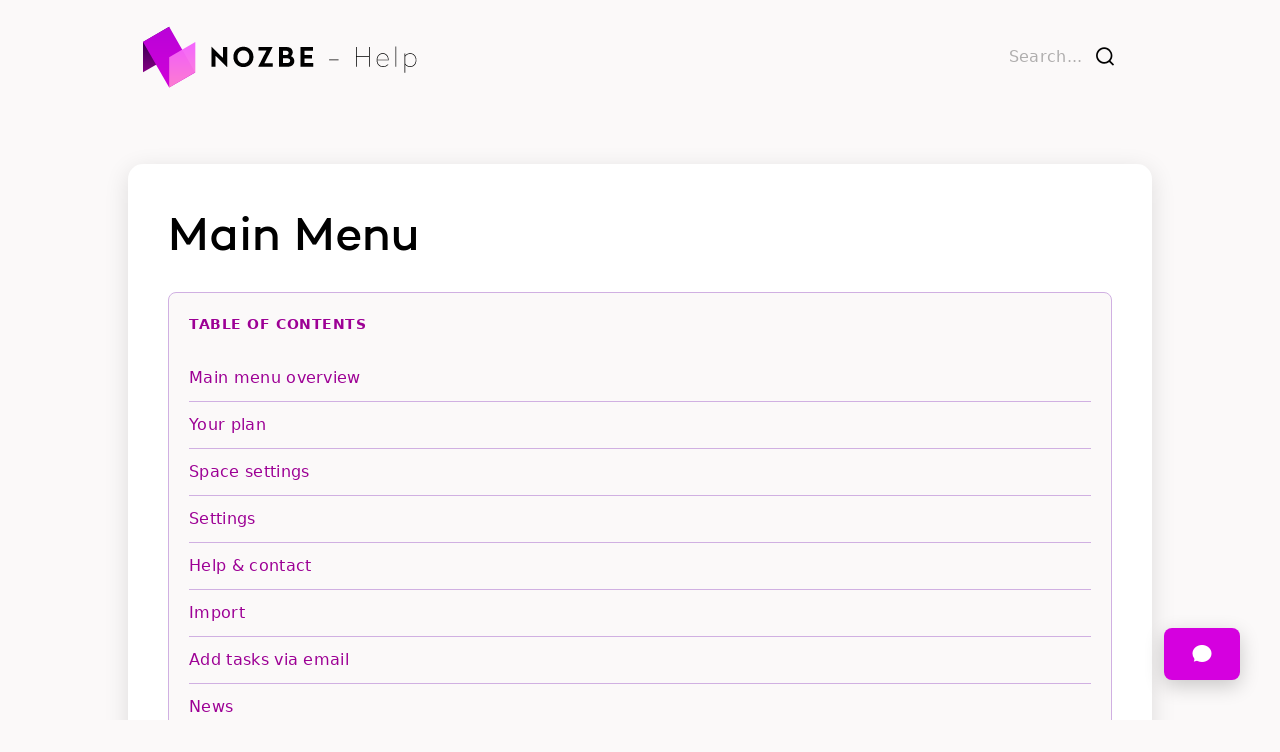

--- FILE ---
content_type: text/html
request_url: https://nozbe.help/management/main-menu/
body_size: 5009
content:
<!DOCTYPE html>
<html lang="en">
  <head>
    
      <script>
var lang = 'en';
var userLang

(function() {

  var userLangBrowser = (window.navigator.userLanguage ||
    window.navigator.language || '').toLowerCase()
  var supportedLang = ['en', 'de', 'es', 'pl']
  var langIndex

  if ((langIndex = supportedLang.indexOf(userLangBrowser)) !== -1 ||
      (langIndex = supportedLang.indexOf(userLangBrowser.substring(0, 2))) !== -1 ||
      (langIndex = supportedLang.indexOf(userLangBrowser.substring(3))) !== -1) {
    userLang = supportedLang[langIndex]
  }

  if (location.hostname === 'teams.nozbe.help' ||
      location.hostname === '4.nozbe.help' ||
      location.hostname === 'www.nozbe.help'
  ) {
      location.href = 'https://nozbe.help' + location.pathname + location.search
  }

  
  if (location.pathname === '/' && location.hostname === 'nozbe.help') {
    if (userLang && userLang !== 'en') {
      location.pathname = '/' + userLang + '/'
    }
  }
})()
</script>


<script>
if (!localStorage.getItem('block_stat_marketing_cookies')) {
  (function(w,d,s,l,i){w[l]=w[l]||[];w[l].push({'gtm.start':
  new Date().getTime(),event:'gtm.js'});var f=d.getElementsByTagName(s)[0],
  j=d.createElement(s),dl=l!='dataLayer'?'&l='+l:'';j.async=true;j.src=
  'https://www.googletagmanager.com/gtm.js?id='+i+dl;f.parentNode.insertBefore(j,f);
  })(window,document,'script','dataLayer','GTM-MW77JT8');
}
</script>


<script src="https://hello.nozbe.help/script.js"></script>


<meta http-equiv="content-type" content="text/html; charset=utf-8">
<meta name="viewport" content="width=device-width, initial-scale=1.0, maximum-scale=1">


<title>Main Menu</title>


<meta name="description" content="Options Menu in Nozbe"/>


<meta name="keywords" content="task, tasks, projects, project, team, support, free, trial, gtd, getting things done, to do, productivity, nozbe, organized, email, learn, ipad, iphone, android, mac, osx, macos, windows, linux"/>


<meta charset="utf-8" />
<link rel="canonical" href="https://nozbe.help/management/main-menu/" />



  <link rel="stylesheet" href="https://nozbe.help/assets/style.css">




<link rel="shortcut icon" href="/images/base/favicon.png">


<meta name="twitter:card" content="summary" />
<meta name="twitter:title"
  content="Main Menu :: Nozbe Help" />
<meta name="twitter:description"
  content="Busy people and effective teams get tasks and projects done thanks to Nozbe system and apps for the Mac, Windows, Linux, Android, iPad and iPhone." />
<meta name="twitter:site" content="" />
<meta name="twitter:creator" content="" />
<meta name="twitter:image"
  content="https://nozbe.help/images/base/nozbe-logo.png">


<meta property="og:locale" content="en" />
<meta property="og:type"
  content="article" />
<meta property="og:title"
  content="Main Menu :: Nozbe Help">
<meta property="og:description"
  content="Busy people and effective teams get tasks and projects done thanks to Nozbe system and apps for the Mac, Windows, Linux, Android, iPad and iPhone." />
<meta property="og:url" content="https://nozbe.help/management/main-menu/" />
<meta property="og:site_name" content="Main Menu" />
<meta property="og:image"
  content="https://nozbe.help/images/base/nozbe-logo.png">
<meta property="og:image:width" content="1200">
<meta property="og:image:height" content="630">









<link rel="preload" as="font" href="/fonts/CamptonBook.woff2" type="font/woff2"
  crossorigin />
<link rel="preload" as="font" href="/fonts/CamptonMedium.woff2"
  type="font/woff2" crossorigin />
<link rel="preload" as="font" href="/fonts/NozbeFont-Regular.woff2"
  type="font/woff2" crossorigin />

<script src="/lib/jquery-3.2.1.min.js"></script>

      <script type="application/ld+json">
  {
    "@context" : "http://schema.org",
    "@type" : "SoftwareApplication",
    "name" : "Nozbe",
    "image" : "https://nozbe.com/images/nozbe-icon.png",
    "url" : "https://nozbe.com",
    "downloadUrl" : "https://help.nozbe.com/l/en/article/ZPzVhFRoxf-nozbe-apps",
    "operatingSystem" : "Windows, macOS, Android, iOS, Linux",
    "applicationCategory" : "https://www.wikidata.org/wiki/Q167035",
    "description" : "Nozbe is a task & project management app that helps you get everything done – individually and with others.",
    "datePublished" : "2007-02-01",
    "sameAs" : [
        "http://facebook.com/nozbe",
        "http://www.twitter.com/nozbe",
        "http://instagram.com/nozbe",
        "https://www.linkedin.com/company/nozbe",
        "https://www.youtube.com/nozbecom"
      ]
  }
</script>

    
  </head>
  <body>
    
      
<noscript><iframe src="https://www.googletagmanager.com/ns.html?id=GTM-MW77JT8"
    height="0" width="0" style="display:none;visibility:hidden"></iframe></noscript>

    

    <div class="container">
      
        <div class="header">

  

  <span class="header-inner">
    <a href="https://nozbe.help/index.html"><img src="/images/logo-help.svg" class="logo" /></a>
    <span class="links">

      <div class="search-container">
  <div class="search hidden">
    <div class="search-inner">
      <input class="search-input" type="text" name="search" placeholder="Search..." />
      <div class="search-results__counter hidden">
        <span class="search-results__text">Results:</span>
        <span class="search-results__count"></span>
      </div>
    </div>
    <div class="search-results hidden">
      <div class="search-results__spinner spinner hidden"></div>
      <div id="search-results__by-title" class="search-results__by-title hidden">
        <div class="search-results__header">Found in title</div>
        <div class="search-results__by-title-body"></div>
      </div>
      <div id="search-results__by-content" class="search-results__by-content hidden">
        <div class="search-results__header">Found in content</div>
        <div class="search-results__by-content-body"></div>
      </div>
      <div class="search-results__no-results hidden">
        <span class="icon">f</span>No results
      </div>
    </div>
  </div>
  <div class="icon search-trigger" data-search-placeholder="Search...">f</div>
</div>


      
      
    </span>
  </span>
</div>

      

      
  <div class="content article main-menu">
    <h1>Main Menu</h1>
    <div class="content__toc">
  <div class="content__toc-header">Table of contents</div>
  <ul>
<li><a href="#menu_overview">Main menu overview</a></li>
<li><a href="#menu_plan">Your plan</a></li>
<li><a href="#menu_space">Space settings</a></li>
<li><a href="#menu_settings">Settings</a></li>
<li><a href="#menu_help">Help &amp; contact</a></li>
<li><a href="#menu_import">Import</a></li>
<li><a href="#menu_email">Add tasks via email</a></li>
<li><a href="#menu_newsfeed">News</a></li>
<li><a href="#menu_refer">Referral program</a></li>
<li><a href="#menu_sync">Synchronize</a></li>
<li><a href="#menu_logout">Log out</a></li>
</ul>

</div>

<h2 id="menu_overview">Main menu overview</h2>
<p>When you tap on the gear icon, you will see the main Nozbe menu.</p>
<div class="image-container">
  
    <img src="/images/screenshots/main-menu-overview.png"
      class="image-xl"
      alt="Main menu Overview"
       />
  
</div>

<h2 id="menu_plan">Your plan</h2>
<p>Here you can check your <a href="/general/plans/">current Nozbe plan</a>, how many members and projects you currently have, your space&rsquo;s subscription&rsquo;s expiration date, and the credits you&rsquo;ve accumulated.</p>
<p>In this section of the menu you can also <a href="/general/plans/#teams_add_users">change</a> or extend your subscription.</p>
<div class="image-container">
  
    <img src="/images/screenshots/main-menu-plan.png"
      class="image-l"
      alt="Main menu plan"
       />
  
</div>

<h2 id="menu_space">Space settings</h2>
<p>Here you can see the current space&rsquo;s settings.</p>
<div class="image-container">
  
    <img src="/images/screenshots/settings-team-new.gif"
      class="image-xl"
      alt="Space&#39;s Settings"
       />
  
</div>

<p>As <em>the space&rsquo;s owner</em>, you can make the following changes here:</p>
<ul>
<li>In the &ldquo;General&rdquo; tab, you can upload or remove your space&rsquo;s avatar, change its name or update its plan,</li>
<li>The &ldquo;Members&rdquo; tab allows you to manage your space&rsquo;s members,</li>
<li>In the &ldquo;Payments history&rdquo; tab you can see your payments for this space&rsquo;s subscription and download invoices for them,</li>
<li>The &ldquo;Remove space&rdquo; tab contains an option to remove this space. Use it carefully!</li>
</ul>
<p>If you are a <em>space member</em>, you&rsquo;ll have access to the following options:</p>
<ul>
<li>In the &ldquo;General&rdquo; tab you can see the space&rsquo;s name and avatar,</li>
<li>The &ldquo;Members&rdquo; tab allows you to see the list of all members of this space,</li>
<li>In the &ldquo;Leave space&rdquo; tab you can leave this space. After leaving a space, you will need to receive a new invitation to it from the space&rsquo;s owner.</li>
</ul>
<h2 id="menu_settings">Settings</h2>
<p>Here you will find <a href="/management/settings/">the settings</a> for your Nozbe account.</p>
<h2 id="menu_import">Import</h2>
<p>This is our <a href="/management/import/#import_projects">import tool</a>. You can import your projects from Nozbe Classic to Nozbe using it.</p>
<p>Here you can also import your data from Asana, Monday, Todoist, or Trello. Use <a href="/advancedfeatures/importers/">this instruction</a> to find the app keys for these apps.</p>
<h2 id="menu_email">Add tasks via email</h2>
<p>When you tap on this option and open a new menu, you can:</p>
<ul>
<li>check your current Nozbe email address</li>
<li>copy this address to the clipboard</li>
<li>generate a new email address</li>
<li>deactivate mailing tasks to Nozbe</li>
</ul>
<p>You can read more about mailing tasks to Nozbe <a href="/taskcommunication/email-tasks/">here</a>.</p>
<h2 id="menu_newsfeed">News</h2>
<p>Do you want to be up to date with the news about Nozbe? Look no further. When you tap on the &ldquo;News&rdquo; button, you will see the latest posts from our blog delivered directly to your Nozbe app!</p>
<h2 id="menu_refer">Referral program</h2>
<p>When you tap this option, you will open Nozbe’s <a href="/general/referral-program/">Referral Program</a> panel. Here you can check your referral link, write your testimonial and check how many credits you currently have.</p>
<h2 id="menu_sync">Synchronize</h2>
<p>If you tap on the &ldquo;Synchronize&rdquo; button, you will force the sync of your data. Sometimes it can be a handy option.</p>
<h2 id="menu_logout">Log out</h2>
<p>In the main menu, you also have an option to log out from the Nozbe app. Just tap on the &ldquo;Log out&rdquo; button to do it.</p>
<p>Logging out and in will trigger the synchronization, and it will also refresh the local data.</p>


    <div class="pagination">
      <div class="pagination__title">
        <span class="title__h">See more:</span>
        <hr />
      </div>
      <div class="pagination__buttons">
        
        
          <a class="button prev" href="https://nozbe.help/management/import/">
            <span class="button__icon">←</span>
            <span class="button__text button__text--with-sub">
              <small>Account Management</small>
              <span>Import a project from Nozbe Classic</span>
            </span>
          </a>
        
        
          <a class="button next" href="https://nozbe.help/management/settings/">
            <span class="button__text button__text--with-sub">
              <small>Account Management</small>
              <span>Settings</span>
            </span>
            <span class="button__icon">→</span>
          </a>
        
      </div>
    </div>
  </div>


      
        <div class="footer">
  

  <div class="footer__credits">
    <a href="https://nozbe.com/"
      class="footer__logo">
      <img src="/images/logor.svg" alt="Nozbe">
    </a>

    <div class="credits__copyrights">
      Copyright © Nozbe 2007-2024</div>

    <div class="credits__nav">
      
      <a
        href="https://nozbe.com/teams/terms">Terms of service</a>
      <a
        href="https://nozbe.com/teams/press">Press kit</a>

        <div class="footer-select-container flag-select">

          <!-- Flag icons designed by Freepik, downloaded from https://www.flaticon.com/packs/international-flags-6 -->
          <img src="/images/base/flags/en.svg" alt="en" class="flag-select__icon" />
          <select id="langSelect">
            
              
              

              
                
                
              

              
              
              

              
                
                

                
                  <option value="en" data-url="https://nozbe.help/management/main-menu/">
                    Global
                  </option>
                
              
                
                

                
                  <option value="de" data-url="https://nozbe.help/de/management/main-menu/">
                    German
                  </option>
                
              
                
                

                
                  <option value="es" data-url="https://nozbe.help/es/management/main-menu/">
                    Spanish
                  </option>
                
              
                
                

                
                  <option value="pl" data-url="https://nozbe.help/pl/management/main-menu/">
                    Polish
                  </option>
                
              
            
          </select>
        </div>

    </div>

    








<div class="social-media">
  <div class="social-media__inner">
    <ul class="social-media__list">
      
        <li>
          <a href="https://twitter.com/nozbe" title="" target="_blank">
            <img src="/images/base/twitter.svg" />
          </a>
        </li>
      
      
        <li>
          <a href="https://facebook.com/Nozbe" title="" target="_blank">
            <img src="/images/base/facebook.svg" />
          </a>
        </li>
      
      
        <li>
          <a href="https://youtube.com/user/NozbeCom" title="" target="_blank">
            <img src="/images/base/youtube.svg" />
          </a>
        </li>
      
      
        <li>
          <a href="https://instagram.com/nozbe" title="" target="_blank">
            <img src="/images/base/instagram.svg" />
          </a>
        </li>
      
      
      
      
      
    </ul>
  </div>
</div>


    <div class="credits__cookies">
      <a
        href="https://nozbe.com/terms/#privacy">Yes, we use cookies:</a>
      <form class="credits__cookies-accept">
        <div class="checkbox-container disabled">
          <input type="checkbox" value="1" checked disabled>
          <label>Necessary</label>
        </div>
        <div class="checkbox-container">
          <input type="checkbox" id="credits__nav-cookies-stat-marketing"
            class="credits__nav-cookies-stat-marketing" name="stats" value="1">
          <label
            for="credits__nav-cookies-stat-marketing">Statistics and marketing</label>
        </div>
      </form>
    </div>

    

    <div class="credits__terms">
      Getting Things Done® and GTD® are registered trademarks of the David Allen Company, the iPhone®, iPad® and Mac® are registered trademarks of Apple Inc., Android® is a registered trademark of Google Inc., Linux® is a registered trademark of Linus Torvalds and all other registered trademarks or trademarks are property of their respective owners. Nozbe® (a registered trademark of Michael Sliwinski) is not affiliated with the above mentioned trademark owners.
    </div>
  </div>
</div>

        <div class="contact-form">
  <button class="contact-form-trigger icon">c</button>

  <div class="contact-form__container hidden">
    <div class="contact-form__inner hidden">
      <h4 class="contact-form__header">Leave us a message</h4>
      <form class="contact-form__form" method="POST">
        <div class="contact-form__msg msg error hidden">Field cannot be empty</div>

        <input type="email" name="email" placeholder="Email" required />
        <input type="text" name="title" placeholder="Subject" required />
        <textarea name="body" placeholder="Your message..." required></textarea>

        <button type="submit" class="button button--primary button--purple">
          Send
          <span class="contact-form__spinner spinner hidden"></span>
        </button>
      </form>
    </div>
  </div>

  <div class="contact-form__confirmation hidden">
    <span class="contact-form__confirmation-icon icon">Ì</span>
    Thanks for sending us a message. We&#39;ll get in touch as soon as possible!
  </div>
</div>

      
    </div>

    
      


  <script src="https://nozbe.help/assets/site.js"></script>







  
    
  



  

  
  
  
  
  
  
  
  
  
  
  
  <!-- 

























































































































































































































































































































 -->

    
  </body>
</html>


--- FILE ---
content_type: text/css
request_url: https://nozbe.help/assets/style.css
body_size: 7542
content:
@font-face{font-family:Campton;src:url(/fonts/CamptonBook.woff2) format("woff2"),url(/fonts/CamptonBook.woff) format("woff");font-weight:400;font-style:normal;font-display:swap}@font-face{font-family:CamptonMedium;src:url(/fonts/CamptonMedium.woff2) format("woff2"),url(/fonts/CamptonMedium.woff) format("woff");font-weight:700;font-style:normal;font-display:swap}@font-face{font-family:Nozbe;src:url(/fonts/NozbeFont-Regular.woff2) format("woff2"),url(/fonts/NozbeFont-Regular.woff) format("woff");font-weight:400;font-style:normal;font-display:swap}:root{--base:16px;--default:#333;--opacity:#999;--purple:#d500df;--purple-second:#f8f1f9;--purple-link:#9d0095;--purple-light:#fbf9f9;--blue:#449efb;--red:#e65959;--orange:#f7b741;--border-color:#ccc;--purple-light-border-color:#d0b0e2;--box-shadow:0 8px 45px rgba(0,0,0,0.12)}html{box-sizing:border-box}*,:after,:before{box-sizing:inherit}body{position:absolute;top:0;left:0;right:0;bottom:auto;overflow:auto;overflow-x:hidden;margin:0;padding:0;font-family:system-ui,-apple-system,Segoe UI,Roboto,Ubuntu,Cantarell,Noto Sans,sans-serif;background:#fbf9f9;background:var(--purple-light);font-size:16px;font-size:var(--base);line-height:1.64;letter-spacing:.02em;text-rendering:optimizeLegibility;-webkit-font-feature-settings:"liga","tnum","calt","zero","locl";font-feature-settings:"liga","tnum","calt","zero","locl";-webkit-overflow-scrolling:touch;-webkit-text-size-adjust:100%}@media (max-width:767px){body{font-size:calc(16px - 2);font-size:calc(var(--base) - 2)}}body.noscroll{overflow:hidden}::-webkit-input-placeholder{color:rgba(0,0,0,.3)}:-moz-placeholder,::-moz-placeholder{color:rgba(0,0,0,.3)}:-ms-input-placeholder{color:rgba(0,0,0,.3)}a{display:inline;color:#9d0095;color:var(--purple-link);outline:none;cursor:pointer;text-decoration:none}a:focus,a:hover{text-decoration:underline}img{width:100%;max-width:100%;display:block;outline:none;flex-shrink:0}input,select,textarea{position:relative;font:inherit;margin:0;outline:none;box-shadow:none;-webkit-appearance:none;-moz-appearance:none;appearance:none}input:focus,select:focus,textarea:focus{border-color:#000;z-index:1}input:-moz-read-only,input:disabled,textarea:-moz-read-only,textarea:disabled{background:#f8f1f9;background:var(--purple-second);color:#999}input:disabled,input:read-only,textarea:disabled,textarea:read-only{background:#f8f1f9;background:var(--purple-second);color:#999}select::-ms-expand{display:none}.input--error{background:snow;border-color:#e65959!important;border-color:var(--red)!important;z-index:1}.input--error ::-webkit-input-placeholder{color:#e0baba}.input--error :-moz-placeholder,.input--error ::-moz-placeholder{color:#e0baba}.input--error :-ms-input-placeholder{color:#e0baba}.input--error+.msg--error{margin-top:-10px}input,select,textarea{background:#fbf9f9;background:var(--purple-light);width:100%;min-height:48px;border:1px solid #ccc;border:1px solid var(--border-color);border-radius:8px;padding:10px;margin-bottom:15px}input[type=checkbox]{-webkit-appearance:checkbox!important;-moz-appearance:checkbox!important;appearance:checkbox!important}h1,h2,h3,h4,h5,h6{font-family:CamptonMedium,sans-serif;font-weight:700;margin-bottom:20px;line-height:1.43}:lang(ru) h1,:lang(ru) h2,:lang(ru) h3,:lang(ru) h4,:lang(ru) h5,:lang(ru) h6{font-family:system-ui,-apple-system,Segoe UI,Roboto,Ubuntu,Cantarell,Noto Sans,sans-serif}h1:first-child,h2:first-child,h3:first-child,h4:first-child,h5:first-child,h6:first-child{margin-top:0}h1{font-size:48px}h2{font-size:28px}h3{font-size:20px}h4,h5,h6{font-size:16px}@media (max-width:767px){h1{font-size:28px}h2{font-size:18px}h3,h4,h5,h6{font-size:16px}}dl,ol,p,ul{margin-top:0;margin-bottom:20px}dl:last-child,ol:last-child,p:last-child,ul:last-child{margin-bottom:0}dl,ol,ul{padding-left:20px}li:empty{display:none}code{font-family:Monaco,Courier,monospace;color:#555;background-color:#f8f1f9;background-color:var(--purple-second);border:1px solid #eef;border-radius:3px;padding:3px 5px}code,pre{font-size:14px;font-size:calc(var(--base) - 2px)}pre{display:block;margin-top:0;margin-bottom:20px;padding:10px;line-height:1.4;white-space:pre;white-space:pre-wrap;word-break:break-all;word-wrap:break-word;background-color:#f9f9f9}pre code{font-family:Menlo,Monaco,Courier,monospace;font-size:14px;font-size:calc(var(--base) - 2px);padding:0;color:inherit;background-color:transparent;border:none}blockquote{display:block;position:relative;padding:20px 40px;margin:40px 0;color:#7a7a7a;font-style:italic}@media (max-width:800px){blockquote{padding:20px;margin:20px 0}}blockquote:before{content:"";display:block;position:absolute;left:0;top:0;height:100%;width:5px;border-radius:10px;background:#ececec}blockquote p:last-child{margin-bottom:0}iframe{border:none}hr{border:0;border-top:1px solid rgba(0,0,0,.2);display:block;width:150px;margin:20px 0}strong{letter-spacing:.015em}.center{text-align:center;align-content:center}.pre{white-space:pre-line}.pre:first-line{line-height:0}.container{*zoom:1;width:auto;float:none;display:block;margin-right:auto;margin-left:auto;padding-left:0;padding-right:0}.container.with-search{margin-top:100px}.content{max-width:1024px;margin:0 auto;padding-top:50px;padding-left:20px;padding-right:20px}@media (max-width:767px){.content{padding-top:0}}.content__headers{margin-bottom:80px;padding-bottom:40px;border-bottom:1px solid #000}@media (max-width:767px){.content__headers{margin-bottom:40px;padding-bottom:20px}}.content.error-page{text-align:center}.content .error-icon{width:120px;margin:0 auto}.msg--error{display:block;font-size:12px;color:#e65959;color:var(--red);text-align:center;margin:5px 0}.disqus{max-width:800px;margin:0 auto;padding-top:50px;padding-left:20px;padding-right:20px;overflow:auto}.hidden{display:none}.index{display:grid;grid-template-columns:50% 50%;grid-gap:20px}.index.beta{grid-template-columns:100%}@media (max-width:767px){.index{grid-template-columns:100%}}.index .section.box{display:flex;flex-direction:column;background:#fff;padding:40px;margin:0;border-radius:8px;box-shadow:0 6px 25px rgba(0,0,0,.12)}@media (max-width:767px){.index .section.box{padding:20px}}.index .section.faq{background:#fbf9f9;background:var(--purple-light);border:1px solid #b0e2c4}.index .section.faq li{margin-bottom:5px}.index .section__item{margin-bottom:10px}.index .section__item-title{font-weight:700;margin-bottom:0}.button,a.button,button{position:relative;background:#f1f1f1;color:#333;color:var(--default);display:inline-flex;align-items:center;justify-content:center;padding:12px 24px;margin:20px 0;border-color:transparent;border-radius:8px;font-family:Campton,sans-serif;letter-spacing:.02em;font-size:16px;text-decoration:none;text-align:center;cursor:pointer;transition:background .3s ease-in-out;-webkit-user-select:none;-moz-user-select:none;-ms-user-select:none;user-select:none;outline:none}@media (max-width:767px){.button,a.button,button{padding:8px 12px}}.button:focus,.button:hover,a.button:focus,a.button:hover,button:focus,button:hover{text-decoration:none;background:#ececec}.button--primary,a.button--primary,button--primary{box-shadow:0 4px 20px rgba(0,0,0,.12)}.button--purple,a.button--purple,button--purple{background:#d500df;background:var(--purple);color:#fff}.button--purple:focus,.button--purple:hover,a.button--purple:focus,a.button--purple:hover,button--purple:focus,button--purple:hover{background:#760488}.button--blue,a.button--blue,button--blue{background:#449efb;background:var(--blue);color:#fff}.button--blue:focus,.button--blue:hover,a.button--blue:focus,a.button--blue:hover,button--blue:focus,button--blue:hover{background:#3f91e8}.button--red,a.button--red,button--red{background:#e65959;background:var(--red);color:#fff}.button--red:focus,.button--red:hover,a.button--red:focus,a.button--red:hover,button--red:focus,button--red:hover{background:#d85252}.button small,a.button small,button small{display:block;opacity:.68;text-transform:none}.button__text,a.button__text,button__text{text-overflow:ellipsis;overflow:hidden;white-space:nowrap;min-width:0;margin:0 5px}.prev .button__text--with-sub,.prev a.button__text--with-sub,.prev button__text--with-sub{text-align:right}.next .button__text--with-sub,.next a.button__text--with-sub,.next button__text--with-sub{text-align:left}.button__icon:first-child,a.button__icon:first-child,button__icon:first-child{margin-right:25px}.button__icon:last-child,a.button__icon:last-child,button__icon:last-child{margin-left:25px}.button.read-more,a.button.read-more,button.read-more{font-size:16px;font-size:var(--base)}.button img,a.button img,button img{display:inline-block;align-self:center;width:25px;height:25px;margin-left:12px}.button .spinner,a.button .spinner,button .spinner{width:16px;height:16px;border-width:2px;margin:-4px 0 0 10px}.read-more__icon{width:1em;margin-right:10px;opacity:.75}.pagination{position:relative;max-width:800px;display:flex;flex-direction:column;justify-content:space-around;margin:80px auto 40px}.pagination:after,.pagination:before{content:"";display:table}.pagination:after{clear:both}.pagination .next,.pagination .prev{max-width:400px}.pagination .next--section,.pagination .prev--section{background:#fbf9f9;background:var(--purple-light);border:1px solid #d0b0e2;border:1px solid var(--purple-light-border-color)}.pagination .next--section:focus,.pagination .next--section:hover,.pagination .prev--section:focus,.pagination .prev--section:hover{background:#fbf9f9;background:var(--purple-light)}.pagination .next,.pagination .previous{margin-left:5px}.pagination__title{display:flex;text-align:center;position:relative}.pagination__title hr{position:absolute;left:0;right:0;width:100%;margin-top:15px;z-index:0}.pagination__buttons{display:flex;justify-content:center}@media (max-width:767px){.pagination__buttons{flex-direction:column;padding-top:20px}.pagination__buttons .button{margin:5px 0}}.title__h{text-align:center;margin:0 auto;padding:5px 10px;background:#fff;color:#999;font-size:12px;text-transform:uppercase;text-decoration:none;letter-spacing:.1em;z-index:1}.post{position:relative;max-width:700px;margin:40px auto}.post--old,.post--old blockquote{color:rgba(0,0,0,.2)!important}.post--old a{color:rgba(0,0,0,.4)}.post-title{display:flex;align-items:center;margin:0}.post-title a{color:#333;color:var(--default);position:relative;text-decoration:none}.post.on-list{border-bottom:1px solid #ccc;border-bottom:1px solid var(--border-color)}.post-guest{display:inline-block;background:#ffebcb;color:rgba(0,0,0,.5);padding:4px 10px;margin-left:10px;text-transform:uppercase;font-size:12px;font-size:calc(var(--base) - 4px);letter-spacing:.04em;border-radius:8px}@media (max-width:767px){.post-guest{margin:5px 0 0}}.post-guest__name:not(:empty):before{content:"—";margin:0 3px}.post-old{display:inline-block;background:#ffd6cc;color:rgba(0,0,0,.5);padding:4px 10px;margin-left:10px;text-transform:uppercase;font-size:12px;font-size:calc(var(--base) - 4px);letter-spacing:.04em;border-radius:8px}@media (max-width:767px){.post-old{margin:5px 0 0}}.post-date{color:#999;font-size:14px;display:block;position:relative;margin-bottom:20px}.post-cover{box-shadow:0 8px 45px rgba(0,0,0,.12);border-radius:8px;margin:30px -50px;width:800px;max-width:800px}@media (max-width:800px){.post-cover{margin:30px 0;max-width:100%}}.post-content{margin:20px 0}.post-content div:not([class]){margin-bottom:20px}.post-content>p>img{border-radius:8px;margin:30px -50px;width:800px;max-width:800px}@media (max-width:800px){.post-content>p>img{margin:30px 0;max-width:100%}}.post-tags{color:#999;display:block;font-size:14px;position:relative;margin-top:10px}.post-tags a{color:inherit}.post .instagram-media{margin:20px auto!important;max-width:100%!important}.post-author-bio{font-family:system-ui,-apple-system,Segoe UI,Roboto,Ubuntu,Cantarell,Noto Sans,sans-serif;background:#f8f1f9;background:var(--purple-second);position:relative;display:flex;align-items:center;padding:20px;margin:40px 0;border-radius:8px}.post-author-bio__image{width:50px;height:50px;border-radius:50%;margin-right:20px}.post-author-bio__inner{display:flex;flex-direction:column}.post-author-bio__name{font-size:16px;font-size:var(--base);font-weight:700}.post-author-bio__info{opacity:.5;font-size:16px;font-size:var(--base)}.blog-archive__group-header{border-bottom:2px solid;margin:40px 0}.blog-archive__post{display:flex;align-items:center;background:#f8f1f9;background:var(--purple-second);margin:10px 0;padding:15px;border-radius:8px}.blog-archive__post,.blog-archive__post:focus,.blog-archive__post:hover{text-decoration:none}.blog-archive__post-title{display:flex;align-items:center;margin:0;color:#333;color:var(--default);position:relative;text-decoration:none}.blog-archive__post-date{color:#333;color:var(--default);opacity:.5;font-size:calc(16px - 2);font-size:calc(var(--base) - 2)}.img--small{width:auto;margin-bottom:20px}.video{position:relative;padding-bottom:56.25%;height:0;overflow:hidden;border-radius:8px;box-shadow:0 8px 45px rgba(0,0,0,.12);box-shadow:var(--box-shadow)}.video-iframe,.video iframe{position:absolute;top:0;left:0;width:100%;height:100%;border-radius:8px}.related-posts{position:relative;max-width:800px;display:flex;flex-direction:column;justify-content:space-around;margin:60px auto 40px}.related-posts.hidden{display:none}.related-posts__title{display:flex;text-align:center;position:relative}.related-posts__title hr{position:absolute;left:0;right:0;width:100%;margin-top:15px;z-index:0}.related-posts__cover{width:90px;margin-right:20px;border-radius:4px;box-shadow:none}@media (max-width:767px){.related-posts__cover{margin:0 0 10px}}.related-posts__column{flex:0 0 auto}.related-posts__list{margin-top:20px;list-style:none;padding:0}.related-posts__list-inner{opacity:.5;font-size:14px}.related-posts__list-item{border:1px solid #ccc;border:1px solid var(--border-color);border-radius:8px;margin-bottom:10px;color:#000}.related-posts__list-item-link{display:flex;align-items:center;padding:20px;color:#000}@media (max-width:767px){.related-posts__list-item-link{flex-direction:column;align-items:flex-start}}.related-posts__list-item-link:hover{text-decoration:none}.related-posts__list-item-title{font-weight:700;color:#000;font-family:CamptonMedium,sans-serif}.icon{display:inline-block;font-family:Nozbe,sans-serif;font-size:1em;line-height:1;-webkit-user-select:none;-moz-user-select:none;-ms-user-select:none;user-select:none}.icon--twitter{color:#55acee}.icon--facebook{color:#3b5998}.icon--instagram{color:#000}.spinner,.spinner:after{border-radius:50%;width:40px;height:40px}.spinner{display:block;margin:40px auto;font-size:10px;position:relative;text-indent:-9999em;border-color:transparent #000;border-style:solid;border-width:3px;-webkit-transform:translateZ(0);transform:translateZ(0);-webkit-animation:spin 1s linear infinite;animation:spin 1s linear infinite}.spinner.hidden{display:none}.button .spinner,.button .spinner:after{width:20px;height:20px;margin:0 0 0 10px;border-width:2px}.button--blue .spinner,.button--purple .spinner,.button--red .spinner{border-color:transparent #fff}@-webkit-keyframes spin{0%{-webkit-transform:rotate(0deg);transform:rotate(0deg)}to{-webkit-transform:rotate(1turn);transform:rotate(1turn)}}@keyframes spin{0%{-webkit-transform:rotate(0deg);transform:rotate(0deg)}to{-webkit-transform:rotate(1turn);transform:rotate(1turn)}}.download-banner{position:relative;width:100vw;left:-20px;right:-20px;margin:0 auto;padding:20px;background:#fff;font-family:Campton,sans-serif;box-shadow:0 8px 40px rgba(0,0,0,.04)}.download-banner__inner{display:flex;flex-direction:row;align-items:center;justify-content:space-between;max-width:1024px;margin:0 auto}@media (max-width:767px){.download-banner__inner{justify-content:center}}.download-banner__badge{width:150px}.download-banner__menu{display:flex;flex-direction:column;position:absolute;top:35px;right:0;background:#fff;border-radius:8px;box-shadow:0 8px 40px rgba(0,0,0,.1);cursor:pointer;z-index:999}.download-banner__menu.hidden{display:none}.download-banner__menu a{padding:10px 20px;white-space:nowrap;border-bottom:1px solid rgba(0,0,0,.1);color:#000}.download-banner__menu a:focus,.download-banner__menu a:hover{text-decoration:none}.download-banner__menu a:last-of-type{border:none}.download-banner__menu-container{position:relative}.download-banner__menu-trigger{display:flex;align-items:center;font-size:16px;opacity:.5;-webkit-user-select:none;-moz-user-select:none;-ms-user-select:none;user-select:none;cursor:pointer}@media (max-width:767px){.download-banner__menu-trigger{display:none}}.download-banner__menu-trigger .icon{margin-left:5px}.checkbox-container{display:flex;align-items:flex-start;margin-bottom:10px}.checkbox-container label{display:block;position:relative;padding-left:30px}.checkbox-container:only-child{margin-bottom:0}.checkbox-container input[type=checkbox]{position:absolute;width:0;opacity:0}.checkbox-container input[type=checkbox]:checked+label:before,.checkbox-container input[type=checkbox][checked=checked]+label:before{content:"ė"}.checkbox-container label:before{content:"ë";position:absolute;top:2px;left:0;line-height:1;font-family:nozbe;font-size:22px;margin-right:5px;vertical-align:-3px}.checkbox-container.disabled{opacity:.4;pointer-events:none;-webkit-user-select:none;-moz-user-select:none;-ms-user-select:none;user-select:none}.modal{position:fixed;top:0;left:0;right:0;bottom:0;z-index:9999999}.modal.hidden{display:none}.modal-window{position:absolute;top:50%;left:0;right:0;bottom:auto;-webkit-transform:translateY(-50%);transform:translateY(-50%);width:400px;max-width:100%;border-radius:8px;margin:0 auto;padding:20px;background:#f8f1f9;background:var(--purple-second);box-shadow:0 20px 40px rgba(0,0,0,.3);z-index:9999}.modal-overlay{position:fixed;top:0;bottom:0;left:0;right:0;background:hsla(0,0%,100%,.5);z-index:999}.modal-overlay:after{content:"";position:absolute;top:0;left:0;right:0;bottom:0;background:rgba(0,0,0,.12);z-index:1}.modal__msg-error.hidden{display:none}.modal__title{display:flex;align-items:center;justify-content:space-between;font-size:14px;text-align:center;margin-bottom:20px;opacity:.4}.modal__title-text{flex:1;font-weight:700;padding-left:42px;overflow:hidden;text-overflow:ellipsis;white-space:nowrap}.modal__close{display:block;font-size:22px;padding:10px;cursor:pointer;z-index:999}.modal .button{width:100%;margin:0 0 10px}@media (max-width:767px) and (orientation:landscape){.contact-form{display:none}}.contact-form__container{position:fixed;top:0;left:0;right:0;bottom:0;z-index:99999}.contact-form__container.hidden{display:none}.contact-form__inner{position:absolute;bottom:0;right:0;max-width:350px;margin:40px;padding:20px;border-radius:10px;box-shadow:0 8px 40px rgba(0,0,0,.12);background:#fff;z-index:99999999;-webkit-animation:modalAppear .25s cubic-bezier(.52,.18,.18,.92) forwards;animation:modalAppear .25s cubic-bezier(.52,.18,.18,.92) forwards}.contact-form__inner.hidden{display:none}.contact-form__header{text-align:center;padding:0;opacity:.5}.contact-form__msg{display:block;background:#fbeeee;color:#e65959;color:var(--red);font-size:calc(16px - 2);font-size:calc(var(--base) - 2);text-align:center;border-radius:8px;padding:5px 20px;margin:0 auto 20px}.contact-form__msg.hidden{display:none}.contact-form__form input{margin:-1px 0 0;border-radius:0}.contact-form__form input:first-of-type{border-top-left-radius:8px;border-top-right-radius:8px}.contact-form__form textarea{margin:-1px 0 0;border-radius:0;height:250px;resize:none}.contact-form__form textarea:last-of-type{border-bottom-left-radius:8px;border-bottom-right-radius:8px}.contact-form__form button{width:100%;margin-bottom:0}.contact-form-trigger{position:fixed;background:#d500df;background:var(--purple);color:#fff;box-shadow:0 6px 20px rgba(0,0,0,.2);bottom:40px;right:40px;margin:0;font-size:24px;z-index:9999}.contact-form-trigger:hover{background:#760488}@media (max-width:767px){.contact-form-trigger{bottom:10px;right:10px}}.contact-form-trigger.hidden{display:none;pointer-events:none}.contact-form-trigger.heeeellooooo:after{color:#088434}.contact-form-trigger.heeeellooooo--error:after,.contact-form-trigger.heeeellooooo:after{content:"\25CF";position:absolute;top:2px;right:20px;-webkit-animation:appear .3s ease-in-out forwards;animation:appear .3s ease-in-out forwards}.contact-form-trigger.heeeellooooo--error:after{color:#e65959;color:var(--red)}.contact-form__confirmation{display:flex;align-items:center;position:fixed;background:#ffeaaa;color:#88682d;padding:12px 20px;border-radius:8px;bottom:40px;right:40px;-webkit-animation:confirmation 7s linear forwards;animation:confirmation 7s linear forwards;z-index:9999}.contact-form__confirmation-icon{font-size:24px;margin-right:5px}.contact-form__confirmation.hidden{display:none}@-webkit-keyframes confirmation{0%{opacity:0}5%{opacity:1}95%{opacity:1}to{opacity:0}}@keyframes confirmation{0%{opacity:0}5%{opacity:1}95%{opacity:1}to{opacity:0}}@-webkit-keyframes modalAppear{0%{-webkit-transform:scale(0);transform:scale(0);-webkit-transform-origin:100% 100%;transform-origin:100% 100%;opacity:0}to{-webkit-transform:scale(1);transform:scale(1);-webkit-transform-origin:100% 100%;transform-origin:100% 100%;opacity:1}}@keyframes modalAppear{0%{-webkit-transform:scale(0);transform:scale(0);-webkit-transform-origin:100% 100%;transform-origin:100% 100%;opacity:0}to{-webkit-transform:scale(1);transform:scale(1);-webkit-transform-origin:100% 100%;transform-origin:100% 100%;opacity:1}}@-webkit-keyframes appear{0%{-webkit-transform:scale(0);transform:scale(0);opacity:0}to{-webkit-transform:scale(1);transform:scale(1);opacity:1}}@keyframes appear{0%{-webkit-transform:scale(0);transform:scale(0);opacity:0}to{-webkit-transform:scale(1);transform:scale(1);opacity:1}}.search{position:relative;flex:1;-webkit-animation:open .25s ease-in-out;animation:open .25s ease-in-out}.search-container{display:flex;padding:0 20px;flex:1;align-items:center;align-self:stretch;justify-content:flex-end}.search-container.open .search-trigger:before{display:none}@media (max-width:767px){.search-container{padding:0;transition:background .25s ease-in-out}.search-container .search-trigger:before{display:none}.search-container.open{background:#fff;position:absolute;top:0;bottom:0;left:0;right:0}}.search-inner{position:relative;z-index:11}.search-trigger{display:flex;align-items:center;font-size:24px;padding:10px 15px;cursor:pointer}.search-trigger:before{content:attr(data-search-placeholder);font-family:system-ui,-apple-system,Segoe UI,Roboto,Ubuntu,Cantarell,Noto Sans,sans-serif;font-size:16px;margin-right:10px;opacity:.3}@media (max-width:767px){.search-trigger__on-single-page{display:none}}.search-input{margin-bottom:0;border:0;border-bottom:1px solid #000;border-radius:0;padding:0}.search-input__clear{position:absolute;display:flex;align-items:center;justify-content:center;top:0;right:0;cursor:pointer;width:45px;height:100%;z-index:10}.search-input__clear.hidden{display:none}.search-results{position:absolute;bottom:auto;top:50px;left:0;right:0;background:#fff;padding:10px;border-radius:8px;overflow:auto;max-height:500px;box-shadow:0 20px 40px rgba(0,0,0,.12);text-align:left;z-index:10}@media (max-width:767px){.search-results{left:-5px;right:-60px}}.search-results.hidden,.search-results:empty{display:none}.search-results__spinner{margin:20px auto;opacity:.15}.search-results__no-results{display:flex;align-items:center;justify-content:center;text-align:center;letter-spacing:.02em;margin:10px 0;opacity:.4}.search-results__no-results .icon{font-size:22px;margin-right:5px}.search-results__no-results.hidden{display:none}.search-results__header{font-size:12px;text-transform:uppercase;letter-spacing:.04em;margin:20px 15px;opacity:.4}.search-results__by-content.hidden,.search-results__by-tag.hidden,.search-results__by-title.hidden{display:none}.search-results__post{display:flex;align-items:center;background:#f8f1f9;background:var(--purple-second);margin:10px 0;padding:15px;border-radius:8px;text-decoration:none}.search-results__post:focus,.search-results__post:hover{text-decoration:none}.search-results__post:last-child{margin-bottom:0}.search-results__post-inner{overflow:auto}.search-results__post-title{margin:0;color:#333;color:var(--default);position:relative;text-decoration:none}.search-results__post-content{color:#999;font-size:14px;font-size:calc(var(--base) - 2px)}.search-results__post-content .highlighted{display:inline-block;background:rgba(219,179,210,.4);color:#9d0095;color:var(--purple-link)}.search-results__post-date{color:#333;color:var(--default);opacity:.5;font-size:14px;font-size:calc(var(--base) - 2px)}.search-results__post-tag{display:inline-block;color:#999;font-size:14px;position:relative;margin-right:10px;margin-bottom:5px}.search-results__post-tag:before{content:"#"}.search-results__counter{position:absolute;top:50%;-webkit-transform:translateY(-50%);transform:translateY(-50%);right:0;color:rgba(0,0,0,.3);background:#fff;pointer-events:none;z-index:10}.search-results__counter.hidden{display:none}@-webkit-keyframes open{0%{opacity:0}to{opacity:1}}@keyframes open{0%{opacity:0}to{opacity:1}}.box{display:flex;margin-bottom:40px}@media (max-width:767px){.box{flex-direction:column}}.box--full{display:flex;flex-direction:column;margin-bottom:50px}@media (max-width:767px){.box--full{margin-bottom:20px}}.box__column{width:50%;display:flex;flex-direction:column;justify-content:center;margin:0}@media (max-width:767px){.box__column{width:100%;margin:20px 0}}.box__column:first-child{margin-right:20px}@media (max-width:767px){.box__column:first-child{margin:20px 0}}.box__column:nth-child(1n+2){margin-left:20px}@media (max-width:767px){.box__column:nth-child(1n+2){margin:20px 0}}.box__column img{border-radius:8px}.box__column--with-image{padding:0}.confirm-box{display:flex;flex-direction:column;border:1px solid #ccc;border:1px solid var(--border-color);border-radius:8px;padding:40px}@media (max-width:767px){.confirm-box{padding:20px}}.confirm-header{text-align:center}table{border-radius:8px;margin-bottom:20px;border-collapse:collapse;overflow:hidden}@media (max-width:767px){table{width:100%;font-size:14px}}table td,table th,table tr{padding:10px 20px}table th{text-align:left}table td:not(:last-child),table th:not(:last-child){border-right:1px solid #fff}table th,table tr:nth-child(2n){background:#f1f1f1}table tr:nth-child(odd){background:#fafafa}.article .image-container{margin:10px 0 30px;box-shadow:0 6px 15px rgba(0,0,0,.07);border-radius:8px;overflow:hidden;display:inline-block;border:6px solid #fff}.author-bio{font-family:system-ui,-apple-system,Segoe UI,Roboto,Ubuntu,Cantarell,Noto Sans,sans-serif;background:#f8f1f9;background:var(--purple-second);position:relative;display:flex;align-items:flex-start;padding:20px;margin:40px 0;border-radius:8px}@media (max-width:767px){.author-bio{flex-direction:column}}.author-bio-empty{display:none}.author-bio+.author-bio{margin-top:-38px}.author-bio__image{width:50px;height:50px;border-radius:50%;margin:0 20px 0 0}@media (max-width:767px){.author-bio__image{margin:0 0 20px}}.author-bio__inner{display:flex;flex-direction:column}.author-bio__name{font-size:16px;font-size:var(--base);font-weight:700}.author-bio__info{color:#999;font-size:calc(16px - 2);font-size:calc(var(--base) - 2)}.author-bio__social{margin-top:10px}.author-bio__social .icon{margin-right:10px;text-decoration:none;font-size:20px}.guest-bio{font-family:system-ui,-apple-system,Segoe UI,Roboto,Ubuntu,Cantarell,Noto Sans,sans-serif;background:#f8f1f9;background:var(--purple-second);position:relative;display:flex;align-items:flex-start;padding:20px;margin:40px 0;border-radius:8px}@media (max-width:767px){.guest-bio{flex-direction:column}}.guest-bio-empty{display:none}.guest-bio+.guest-bio{margin-top:-38px}.guest-bio__image{width:50px;height:50px;border-radius:50%;margin:0 20px 0 0}@media (max-width:767px){.guest-bio__image{margin:0 0 20px}}.guest-bio__inner{display:flex;flex-direction:column}.guest-bio__name{font-size:16px;font-size:var(--base);font-weight:700}.guest-bio__info{color:#999;font-size:calc(16px - 2);font-size:calc(var(--base) - 2)}.guest-bio__social{margin-top:10px}.guest-bio__social .icon{margin-right:10px;text-decoration:none;font-size:20px}.testimonial{display:flex;align-items:flex-start;max-width:720px;position:relative;padding:40px;margin:40px auto;border:1px solid #ccc;border:1px solid var(--border-color);border-radius:10px}.testimonial:after{content:"";position:absolute;background:#000 url(/images/base/testimonial.svg) no-repeat;background-size:40px;width:40px;height:40px;top:-10px;right:-10px;border-radius:8px}.testimonial__author{font-size:calc(16px - 2);font-size:calc(var(--base) - 2);font-weight:700;margin-top:20px;opacity:.5}.testimonial__author-info{font-size:calc(16px - 4);font-size:calc(var(--base) - 4);opacity:.5}.testimonial__quote{color:#999}.testimonial__image{width:100px;height:100px;border-radius:50%;margin-right:20px}.form{font-family:system-ui,-apple-system,Segoe UI,Roboto,Ubuntu,Cantarell,Noto Sans,sans-serif;position:relative;width:100%;right:auto}.form label{font-size:.875em;margin:10px 0;display:block;text-align:center}.form input{width:100%;margin-bottom:-1px;padding:10px;box-shadow:none}.form input,.form input:focus{border-color:#ccc;border-color:var(--border-color)}.form input .error{border:1px solid red;background-color:#f5dfdf}.form input.form-submit{background:#d500df;background:var(--purple);color:#fff;display:inline-block;box-shadow:0 4px 20px rgba(0,0,0,.12);border-color:transparent;border-radius:8px;text-transform:uppercase;letter-spacing:.02em;text-decoration:none;cursor:pointer}.form__inner input:first-of-type{border-radius:8px 8px 0 0}.form__inner input:last-of-type{border-radius:0 0 8px 8px}.form .signup_button small{display:block;font-size:.75em;opacity:.5}.form.center{max-width:600px;margin:50px auto;padding:20px;border-radius:8px}.fb-post{font-family:system-ui,-apple-system,Segoe UI,Roboto,Ubuntu,Cantarell,Noto Sans,sans-serif;display:table!important;margin:20px auto}.fb-post *{margin:0 auto}.click-to-tweet{font-family:system-ui,-apple-system,Segoe UI,Roboto,Ubuntu,Cantarell,Noto Sans,sans-serif;background:#fff;border:1px solid #ccc;border:1px solid var(--border-color);border-radius:10px;padding:40px;font-size:24px;position:relative;margin:20px 40px 60px}.click-to-tweet p{line-height:1.4;font-family:Georgia,serif;font-style:italic}.click-to-tweet__author{display:block;font-weight:700;font-size:14px}.click-to-tweet__icon{width:20px;height:20px;margin-right:10px;margin-left:0!important;flex:0 1 20px}.click-to-tweet__button{position:absolute;display:flex;align-items:center;background:#fff;color:#55acee;font-size:14px;border:1px solid #55acee;border-radius:8px;box-shadow:none}.click-to-tweet__button:hover{background:#edf7ff}.download{background:#f8f1f9;background:var(--purple-second);margin:20px 0;padding:0;border-radius:8px;font-family:system-ui,-apple-system,Segoe UI,Roboto,Ubuntu,Cantarell,Noto Sans,sans-serif;font-size:16px;font-size:var(--base);list-style:none;display:flex;overflow:hidden}.download__inner{display:flex;flex-direction:column;flex:1}.download__title{text-align:center;margin:20px 0!important}.download__list{display:flex;flex-direction:row;justify-content:space-around;padding:0;margin:0}.download__list li{display:flex;width:100%;justify-content:center;align-items:center;transition:background .3s ease-in-out}.download__list li:hover{background:#f1f1f1}.list__link{width:100%;padding:20px;text-align:center;color:inherit}.list__link,.list__link:hover{text-decoration:none}.list__link img{margin:0 auto 10px;width:50px;height:50px}.social-media__list{display:inline-flex;background:#f8f1f9;background:var(--purple-second);border-radius:50px;list-style:none;padding:10px;margin:0 0 20px!important}.social-media__list li{width:30px;margin:0 20px 0 0;line-height:0}.social-media__list li:last-child{margin:0}.social-page__list{display:grid;grid-template-columns:50% 50%;list-style:none;margin:0;padding:0}@media (max-width:767px){.social-page__list{grid-template-columns:100%}}@media (max-width:767px){.social-page{margin-bottom:40px}}.social-page__link{padding:20px;margin:10px 20px 10px 5px;background:#f8f1f9;background:var(--purple-second);border-radius:15px}@media (max-width:767px){.social-page__link{margin:5px 0}}.social-page__link a{display:flex;align-items:center;text-decoration:none}.social-page__link img{width:50px;height:50px;margin-right:20px}.social-page__link-text{display:block;font-size:14px;line-height:1.2;color:#000}.social-page__link-text-info{margin-top:5px;line-height:1.4}.social-page__link-text strong{display:block;font-size:18px;margin-top:3px}.image-container{margin-bottom:20px}.image-xxs{width:50px}.image-xs{width:100px}.image-s{width:200px}.image-m{width:320px}.image-l{width:600px}.image-xl{width:100%}.video-post{max-width:100%}.video-post__container{display:flex;margin:10px 0 30px;border-radius:8px;overflow:hidden}.content__toc{background:#fbf9f9;background:var(--purple-light);border:1px solid #d0b0e2;border:1px solid var(--purple-light-border-color);padding:20px 20px 0;margin-bottom:40px;border-radius:8px}.content__toc-header{text-transform:uppercase;font-size:14px;font-weight:700;letter-spacing:.04em;margin-bottom:20px;color:#9d0095;color:var(--purple-link)}.content__toc ul{padding:0;list-style:none}.content__toc li:not(:last-of-type){border-bottom:1px solid #d0b0e2;border-bottom:1px solid var(--purple-light-border-color)}.content__toc li a,.content__toc li a:hover{display:inline-block;padding:10px 0;text-decoration:none}.content.article{background:#fff;padding:40px;margin-top:70px;border-radius:15px;box-shadow:0 6px 25px rgba(0,0,0,.12)}.content.article h2:not(first-child){margin-top:60px}.content.article h1+h2{margin-top:0}.content.article ol{counter-reset:li;list-style:none}.content.article ol li{position:relative;margin-left:15px;margin-bottom:8px}.content.article ol li:before{content:counter(li);counter-increment:li;position:absolute;top:0;left:-35px;box-sizing:border-box;width:25px;padding:5px;border-style:none;border-radius:3px;font-size:14px;background-color:#f1f1f1;text-align:center;display:flex;justify-content:center;align-items:center;line-height:normal}.header{position:relative;margin:0 auto 20px;padding-left:20px;padding-right:20px}.header-inner{display:flex;align-items:center;justify-content:space-between;max-width:1024px;margin:20px auto 0}@media (max-width:767px){.header-inner{position:relative;flex-direction:column;justify-content:center;text-align:center}}@media (max-width:767px){.header-inner-blog{position:relative;flex-direction:row;justify-content:flex-start}}.logo{display:block;width:300px}.logo.hidden{visibility:hidden}.links{display:flex;align-items:center;justify-content:flex-end;flex:1}@media (max-width:767px){.links{margin:20px 0;width:100%}.links.links-blog{margin:0}}.links .button{margin-right:10px}.links .button:last-child{margin:0}@media (max-width:767px){.button.blog-button,.button.login-button{display:none}}.footer{font-size:14px;text-align:center;margin:100px 0;padding-left:20px;padding-right:20px}@media (max-width:767px){.footer{margin-top:0}}.footer__credits,.footer__inner{display:flex;width:1024px;max-width:100%;margin:0 auto}@media (max-width:767px){.footer__credits,.footer__inner{flex-direction:column}}.footer__column{display:flex;flex-direction:column;width:25%;text-align:center;padding:0 2%;margin:0}@media (max-width:767px){.footer__column{width:100%}.footer__column .button{margin:5px 0}}.footer__logo{width:100px;margin:20px auto}.footer__credits{flex-direction:column;align-content:center;margin:50px auto}.footer-select-container{position:relative;margin:10px 0 0;cursor:pointer}.footer-select-container select{margin:0;cursor:pointer}.footer-select-container:after{content:".";font-family:Nozbe,sans-serif;right:10px;pointer-events:none}.flag-select__icon,.footer-select-container:after{position:absolute;top:50%;-webkit-transform:translateY(-50%);transform:translateY(-50%);z-index:99}.flag-select__icon{width:20px;left:10px}.flag-select select{padding-left:40px}.credits__nav{display:block;margin:20px auto}@media (max-width:767px){.credits__nav{display:flex;flex-direction:column;text-align:center}}.credits__nav a{display:inline-block}@media (max-width:767px){.credits__nav a{padding:5px 0}}.credits__nav a:focus,.credits__nav a:hover{text-decoration:none}.credits__nav a:after{content:"|";padding:0 15px;color:#ececec}@media (max-width:767px){.credits__nav a:after{display:none}}.credits__nav a:last-child:after{display:none}.credits__cookies{display:table;margin:20px auto 0;background:#f8f1f9;background:var(--purple-second);border-radius:8px;padding:10px 15px}.credits__cookies-accept{display:inline-block;margin-left:10px}@media (max-width:767px){.credits__cookies-accept,.credits__cookies-accept .checkbox-container{margin:10px 0}}.credits__cookies-accept .checkbox-container{display:inline-flex;margin-right:5px;margin-bottom:0}.credits__cookies-accept .checkbox-container label:before{top:0}.credits__langs{display:table;margin:60px auto 20px;padding:10px 20px;border-radius:8px}@media (max-width:767px){.credits__langs{display:block;margin:0;padding:0}}.credits__langs a{display:inline-block;color:#999}@media (max-width:767px){.credits__langs a{display:flex;flex-direction:column;text-align:center;width:100%;padding:10px 0;border-bottom:1px solid #ececec}.credits__langs a:last-child{border:none}}.credits__langs a:focus,.credits__langs a:hover{text-decoration:none}.credits__langs a:after{content:"|";padding:0 15px;color:#ececec}@media (max-width:767px){.credits__langs a:after{display:none}}.credits__langs a:last-child:after{display:none}.credits__copyrights{opacity:.3}.credits__terms{margin-top:20px;opacity:.3}@media (max-width:767px){.credits__terms{text-align:left}}.btw__container{background-color:#f1f1f1;max-width:1024px;max-height:200px;margin:20px auto 50px;overflow:hidden;border-radius:8px}.btw-webinar__container{background-color:#fdf4df;max-width:1024px;margin:50px auto;border-radius:8px;overflow:hidden;border:2px solid #f1e7d0}@media (max-width:767px){.btw-webinar__container{margin:20px}}.btw-webinar__inner{display:flex;align-items:center;justify-content:space-between;padding:20px}@media (max-width:767px){.btw-webinar__inner{text-align:center;flex-direction:column}}.btw-webinar__inner h3{color:#5f1ca3;margin:0}@media (max-width:767px){.btw-webinar__inner h3{margin-bottom:10px}}.btw-webinar__button-show-video{background:#5f1ca3;color:#fff;margin:0}.btw-webinar__button-show-video.hidden{visibility:hidden}.btw-webinar__button-show-video:focus,.btw-webinar__button-show-video:hover{background:#4f148c}.btw-webinar__button-hide{background:none;color:#5f1ca3;font-size:24px;padding:10px;cursor:pointer}.btw-webinar__button-hide.hidden{display:none!important}.btw-webinar__video{border-radius:0}

--- FILE ---
content_type: image/svg+xml
request_url: https://nozbe.help/images/base/facebook.svg
body_size: 414
content:
<?xml version="1.0" encoding="UTF-8"?><svg version="1.1" viewBox="0 0 32 32" xmlns="http://www.w3.org/2000/svg" xmlns:xlink="http://www.w3.org/1999/xlink"><!--Generated by IJSVG (https://github.com/curthard89/IJSVG)--><path fill="#015ECB" d="M16,0c-8.836,0 -16,7.164 -16,16c0,8.836 7.164,16 16,16c8.836,0 16,-7.164 16,-16c0,-8.836 -7.164,-16 -16,-16Zm3.488,15.999h-2.239v8.124h-3.357v-8.123h-1.677v-2.8h1.677v-1.681c0,-2.284 0.947,-3.642 3.637,-3.642h2.24v2.8h-1.4c-1.047,0 -1.117,0.392 -1.117,1.121l-0.003,1.402h2.536l-0.297,2.799Z"></path></svg>

--- FILE ---
content_type: image/svg+xml
request_url: https://nozbe.help/images/logor.svg
body_size: 687
content:
<?xml version="1.0" encoding="utf-8"?>
<!-- Generator: Adobe Illustrator 23.0.2, SVG Export Plug-In . SVG Version: 6.00 Build 0)  -->
<svg version="1.1" id="Warstwa_1" xmlns="http://www.w3.org/2000/svg" xmlns:xlink="http://www.w3.org/1999/xlink" x="0px" y="0px"
	 viewBox="0 0 250 246" style="enable-background:new 0 0 250 246;" xml:space="preserve">
<style type="text/css">
	.st0{filter:url(#Adobe_OpacityMaskFilter);}
	.st1{fill-rule:evenodd;clip-rule:evenodd;fill:#FFFFFF;}
	.st2{mask:url(#logor-b_2_);}
	.st3{fill:none;stroke:#7F8B99;stroke-width:4.9795;stroke-linecap:round;stroke-linejoin:round;stroke-miterlimit:10;}
	
		.st4{opacity:0.95;fill:none;stroke:#7F8B99;stroke-width:4.9795;stroke-linecap:round;stroke-linejoin:round;stroke-miterlimit:10;enable-background:new    ;}
</style>
<g transform="translate(3)">
	<defs>
		<filter id="Adobe_OpacityMaskFilter" filterUnits="userSpaceOnUse" x="30.6" y="17.6" width="182.5" height="210.7">
			<feColorMatrix  type="matrix" values="1 0 0 0 0  0 1 0 0 0  0 0 1 0 0  0 0 0 1 0"/>
		</filter>
	</defs>
	<mask maskUnits="userSpaceOnUse" x="30.6" y="17.6" width="182.5" height="210.7" id="logor-b_2_">
		<g class="st0">
			<rect id="logor-a_2_" x="0" y="0" class="st1" width="246" height="246"/>
		</g>
	</mask>
	<g class="st2">
		<g transform="translate(33.128 20.08)">
			<polygon class="st3" points="44.4,128.5 0,154.1 0.1,51.6 			"/>
			<polygon class="st3" points="88.8,103 88.9,205.7 88.9,205.7 88.9,205.7 44.4,128.5 0.1,51.6 0.3,51.5 88.9,0.1 133.1,77.3 			
				"/>
			<polygon class="st3" points="88.9,0.1 0.3,51.5 0.1,51.6 0,51.4 0.6,51.1 88.8,0 			"/>
			<polygon class="st3" points="177.3,154.6 104.8,196.5 177.3,154.5 			"/>
			<polygon class="st4" points="177.6,51.5 177.6,154.4 177.3,154.5 104.8,196.5 88.9,205.7 88.8,103 133.1,77.3 			"/>
			<polygon class="st4" points="104.8,196.5 88.9,205.7 88.9,205.7 			"/>
		</g>
	</g>
</g>
</svg>


--- FILE ---
content_type: image/svg+xml
request_url: https://nozbe.help/images/logo-help.svg
body_size: 1559
content:
<?xml version="1.0" encoding="utf-8"?>
<!-- Generator: Adobe Illustrator 26.0.3, SVG Export Plug-In . SVG Version: 6.00 Build 0)  -->
<svg version="1.1" id="Warstwa_1" xmlns="http://www.w3.org/2000/svg" xmlns:xlink="http://www.w3.org/1999/xlink" x="0px" y="0px"
	 viewBox="0 0 2866 705" style="enable-background:new 0 0 2866 705;" xml:space="preserve">
<style type="text/css">
	.st0{fill:url(#SVGID_1_);}
	.st1{fill:url(#SVGID_00000065794139761327944410000006649994614472244883_);}
	.st2{opacity:0.96;fill:url(#SVGID_00000178189016931856242400000008092480137689026962_);enable-background:new    ;}
	.st3{enable-background:new    ;}
</style>
<linearGradient id="SVGID_1_" gradientUnits="userSpaceOnUse" x1="1130.9626" y1="772.7327" x2="1130.9626" y2="773.3957" gradientTransform="matrix(250.149 0 0 -432.3 -282641.0625 334548.9688)">
	<stop  offset="0" style="stop-color:#840084"/>
	<stop  offset="1" style="stop-color:#390051"/>
</linearGradient>
<path class="st0" d="M143.1,496.6l0.1-287.9l0.5-0.3L393.2,64.3v288.5l-0.3,0.3L143.1,496.6z"/>
<linearGradient id="SVGID_00000134227342971692933580000004749279409023872936_" gradientUnits="userSpaceOnUse" x1="1133.2264" y1="773.7722" x2="1133.2264" y2="772.7722" gradientTransform="matrix(499.229 0 0 -577.479 -565346.9375 446901.2188)">
	<stop  offset="0" style="stop-color:#BA02D8"/>
	<stop  offset="1" style="stop-color:#D002D8"/>
</linearGradient>
<path style="fill:url(#SVGID_00000134227342971692933580000004749279409023872936_);" d="M393,64L144.6,207.6l-1.6,0.8l250.3,433.1
	l249-143.6L393,64z"/>
<linearGradient id="SVGID_00000098914769912205918450000011533161406425536659_" gradientUnits="userSpaceOnUse" x1="1130.96" y1="773.7329" x2="1130.96" y2="772.7329" gradientTransform="matrix(250 0 0 -432.844 -282222 335114.25)">
	<stop  offset="0" style="stop-color:#F35FFF"/>
	<stop  offset="1" style="stop-color:#FF83CF"/>
</linearGradient>
<path style="opacity:0.96;fill:url(#SVGID_00000098914769912205918450000011533161406425536659_);enable-background:new    ;" d="
	M393.3,641.5L393,353.2l250-144.6v288.7L393.3,641.5z"/>
<g class="st3">
	<path d="M946.9,447.1h-1L835.7,339.6v104.1h-38.9v-190h1L908,361.2V257.1h38.9V447.1z"/>
	<path d="M1198.4,350.8c0,55.6-41.1,96.3-96,96.3c-55.1,0-95.8-40.6-95.8-96.3c0-56.1,40.6-97,95.8-97
		C1157.2,253.8,1198.4,294.7,1198.4,350.8z M1045.7,350.8c0,35.6,23.4,61,56.6,61c33.3,0,56.6-25.4,56.6-61
		c0-36.1-23.4-61.7-56.6-61.7C1069.1,289.1,1045.7,314.7,1045.7,350.8z"/>
	<path d="M1381.2,258.1L1303,410h81v33.8h-140v-1l78.5-151.9h-74.7v-33.8h133.3V258.1z"/>
	<path d="M1573.5,307.6c0,18.3-9.1,30.2-18,36.1c19,6.6,33.3,19.8,33.3,45.7c0,34.8-27.4,54.4-62,54.4h-84.6V257.1h72.1
		C1551.4,257.1,1573.5,276.1,1573.5,307.6z M1480.8,292.4v40.9h29.5c14.7,0,24.4-8.1,24.4-20.6c0-12.7-9.4-20.3-25.4-20.3H1480.8z
		 M1480.8,364v44.4h41.1c16.8,0,27.4-7.6,27.4-22.1c0-14.5-10.4-22.4-28.4-22.4H1480.8z"/>
	<path d="M1768.1,292.4h-81.8v40.4h70.9v32.8h-70.9v42.9h83.8v35.3h-122.7V257.1h120.6V292.4z"/>
</g>
<g class="st3">
	<path d="M2011.7,381.3h-90.4v-6.3h90.4V381.3z"/>
	<path d="M2309.4,443.8h-6.9v-91.9h-117.9v91.9h-6.9V257.1h6.9V345h117.9v-87.9h6.9V443.8z"/>
	<path d="M2490.2,379.5v3.8h-107.9c0.8,33.3,20.1,56.6,55.1,56.6c22.6,0,37.6-10.4,46-20.8l4.8,4.1c-11.4,14.2-29,23.1-50.8,23.1
		c-39.9,0-61.5-27.4-61.5-65.3c0-37.8,23.1-65.5,57.9-65.5C2469.1,315.5,2490.2,342.9,2490.2,379.5z M2382.3,377h101.6
		c-1-31.7-19.6-55.1-50-55.1C2404.1,321.9,2383.8,345,2382.3,377z"/>
	<path d="M2562.3,443.8h-6.3v-193h6.3V443.8z"/>
	<path d="M2755.4,380.8c0,38.1-24.6,65.5-58.9,65.5c-25.7,0-39.4-11.4-47.5-21.6v77.5h-6.3V318.1h6.3v19.6
		c8.1-10.2,21.8-22.1,47.5-22.1C2730.7,315.5,2755.4,342.9,2755.4,380.8z M2649,347.3v67.3c10.7,14.7,24.4,25.4,47.5,25.4
		c30.5,0,52.6-24.9,52.6-59.2c0-34.3-22.1-58.9-52.6-58.9C2673.3,321.9,2659.6,332.5,2649,347.3z"/>
</g>
</svg>


--- FILE ---
content_type: image/svg+xml
request_url: https://nozbe.help/images/base/instagram.svg
body_size: 527
content:
<?xml version="1.0" encoding="UTF-8"?><svg version="1.1" viewBox="0 0 32 32" xmlns="http://www.w3.org/2000/svg" xmlns:xlink="http://www.w3.org/1999/xlink"><!--Generated by IJSVG (https://github.com/curthard89/IJSVG)--><g fill="#FF77B6"><path d="M10.671,1.597c0,2.584 -2.163,4.68 -4.831,4.68c-2.666,0 -4.83,-2.097 -4.83,-4.68c0,-0.464 0.071,-0.911 0.201,-1.334l-1.211,-0.263v6.801c0,0.341 0.146,0.486 0.486,0.486h10.687c0.34,0 0.486,-0.145 0.486,-0.486v-6.801l-1.188,0.263c0.129,0.424 0.2,0.87 0.2,1.334Z" transform="translate(10.171, 14.542)"></path><path d="M5.63259,1.18134c1.21883,1.18134 1.21883,3.09666 0,4.278c-1.21883,1.18134 -3.19493,1.18134 -4.41376,0c-1.21883,-1.18134 -1.21883,-3.09666 0,-4.278c1.21883,-1.18134 3.19493,-1.18134 4.41376,0" transform="translate(12.5853, 12.6507)"></path></g><path fill="#FF77B6" d="M16,0c-8.836,0 -16,7.163 -16,16c0,8.837 7.164,16 16,16c8.836,0 16,-7.164 16,-16c0,-8.836 -7.164,-16 -16,-16Zm7.773,21.829c0,1.097 -0.846,1.943 -1.943,1.943h-11.659c-1.097,0 -1.943,-0.846 -1.943,-1.943v-11.659c0,-1.097 0.846,-1.943 1.943,-1.943h11.659c1.097,0 1.943,0.846 1.943,1.943v11.659Z"></path><g fill="#FF77B6"><path d="M2.43,0h-1.944c-0.269,0 -0.486,0.217 -0.486,0.486v1.943c0,0.269 0.217,0.486 0.486,0.486h1.943c0.269,0 0.486,-0.217 0.486,-0.486v-1.943c0,-0.268 -0.217,-0.486 -0.485,-0.486Z" transform="translate(18.914, 10.17)"></path></g></svg>

--- FILE ---
content_type: image/svg+xml
request_url: https://nozbe.help/images/base/youtube.svg
body_size: 427
content:
<?xml version="1.0" encoding="UTF-8"?><svg version="1.1" viewBox="0 0 32 32" xmlns="http://www.w3.org/2000/svg" xmlns:xlink="http://www.w3.org/1999/xlink"><!--Generated by IJSVG (https://github.com/curthard89/IJSVG)--><g fill="#FF334C"><path d="M0,6.518l5.432,-3.259l-5.432,-3.259Z" transform="translate(13.83, 12.741)"></path></g><path fill="#FF334C" d="M16,0c-8.836,0 -16,7.163 -16,16c0,8.837 7.164,16 16,16c8.836,0 16,-7.164 16,-16c0,-8.836 -7.164,-16 -16,-16Zm8.688,16.701c0,1.5 -0.174,3 -0.174,3c0,0 -0.17,1.278 -0.69,1.839c-0.661,0.738 -1.401,0.742 -1.741,0.786c-2.432,0.186 -6.083,0.192 -6.083,0.192c0,0 -4.518,-0.044 -5.908,-0.186c-0.387,-0.077 -1.254,-0.055 -1.916,-0.792c-0.521,-0.562 -0.69,-1.839 -0.69,-1.839c0,0 -0.174,-1.499 -0.174,-3v-1.406c0,-1.5 0.174,-2.999 0.174,-2.999c0,0 0.17,-1.278 0.69,-1.841c0.661,-0.739 1.401,-0.743 1.741,-0.785c2.431,-0.188 6.079,-0.188 6.079,-0.188h0.008c0,0 3.648,0 6.079,0.188c0.339,0.042 1.08,0.046 1.741,0.784c0.521,0.563 0.69,1.841 0.69,1.841c0,0 0.174,1.5 0.174,3v1.406Z"></path></svg>

--- FILE ---
content_type: image/svg+xml
request_url: https://nozbe.help/images/base/twitter.svg
body_size: 461
content:
<?xml version="1.0" encoding="utf-8"?>
<svg version="1.1" id="Warstwa_1" x="0px" y="0px" viewBox="0 0 44 44" style="enable-background:new 0 0 44 44;" xmlns="http://www.w3.org/2000/svg">
  <path d="M 15.674 11.008 L 32.115 32.992 L 28.392 32.992 L 11.95 11.008 L 15.674 11.008 Z M 22 0 C 9.85 0 0 9.85 0 22 C 0 34.15 9.85 44 22 44 C 34.15 44 44 34.15 44 22 C 44 9.85 34.15 0 22 0 Z M 27.514 34.746 L 20.028 24.737 L 10.763 34.746 L 8.382 34.746 L 18.964 23.314 L 8.448 9.254 L 16.553 9.254 L 23.447 18.472 L 31.979 9.254 L 34.36 9.254 L 24.511 19.895 L 35.618 34.746 L 27.514 34.746 Z"/>
</svg>